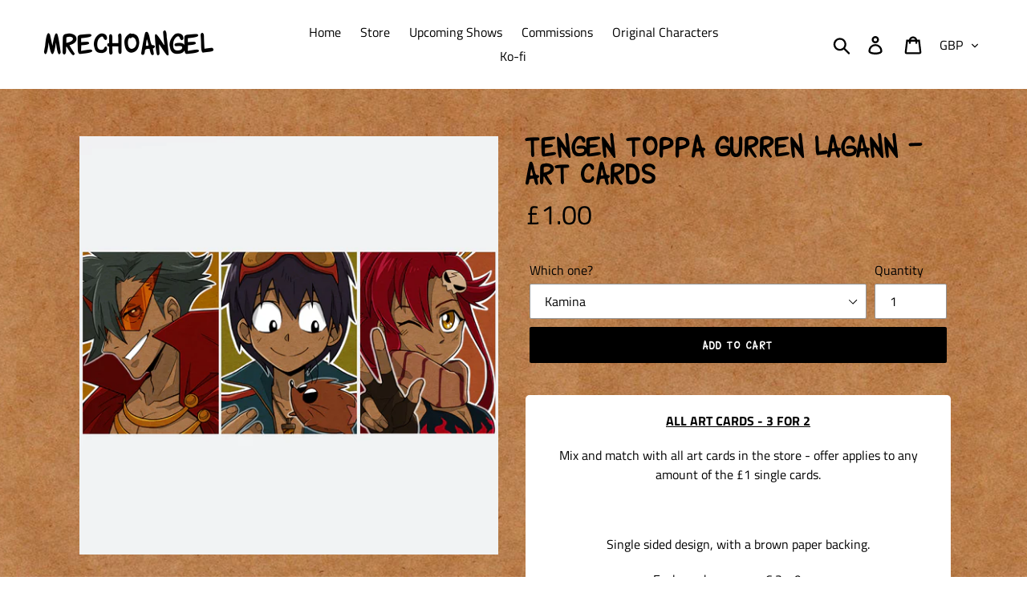

--- FILE ---
content_type: text/javascript
request_url: https://www.mrechoangel.net/cdn/shop/t/3/assets/last.js?v=166054410637633342601749475288
body_size: -392
content:
(function(){var headroom=new Headroom(document.querySelector("header"),{tolerance:5,offset:205,classes:{initial:"animated",pinned:"bounceInDown",unpinned:"bounceOutUp"}});headroom.init()})();var f=function(){var navbarHeight=new $("#header").outerHeight(),marginHeight=navbarHeight+"px";document.documentElement.style.setProperty("--navbarheight",marginHeight)};$(document).ready(f),$(window).resize(f);
//# sourceMappingURL=/cdn/shop/t/3/assets/last.js.map?v=166054410637633342601749475288
